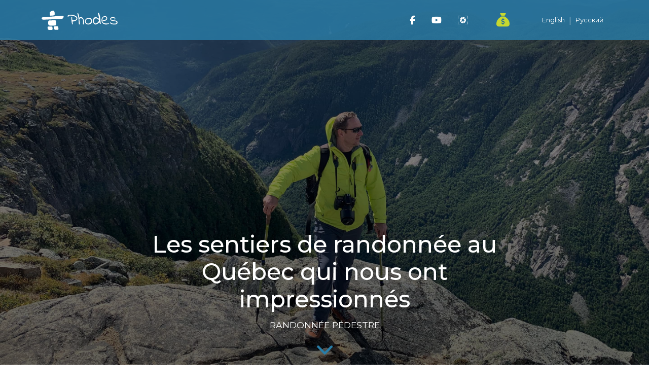

--- FILE ---
content_type: text/html
request_url: https://phodestravel.com/fr/sentiers-randonnees-quebec.html
body_size: 39653
content:
<!doctype html>
<html lang="fr">

<head>
    <meta charset="utf-8">
    <meta name="viewport" content="width=device-width, initial-scale=1">
    <title>Les sentiers de randonnée au Québec qui nous ont impressionnés</title>
    <meta name="description" content="Photos, vidéo, informations détaillées sur les plus beaux sentiers de randonnée pédestre du Québec que nous avons parcourus. Trouvez des suggestions et des conseils pour faciliter vos randonnées.">

    <link rel="canonical" href="https://phodestravel.com/fr/sentiers-randonnees-quebec.html">
    <link rel="alternate" hreflang="ru-ru" href="https://phodestravel.com/ru/hiking-trails-quebec.html">
    <link rel="alternate" hreflang="en-ca" href="https://phodestravel.com/hiking-trails-quebec.html">
    <link rel="preload" as="image" href="../assets/css/images/01-acropole-des-draveurs-trail.jpg">

    <!-- Google Tag Manager -->
    <script>(function(w,d,s,l,i){w[l]=w[l]||[];w[l].push({'gtm.start':
new Date().getTime(),event:'gtm.js'});var f=d.getElementsByTagName(s)[0],
j=d.createElement(s),dl=l!='dataLayer'?'&l='+l:'';j.async=true;j.src=
'https://www.googletagmanager.com/gtm.js?id='+i+dl;f.parentNode.insertBefore(j,f);
})(window,document,'script','dataLayer','GTM-T93BL97');</script>
    <!-- End Google Tag Manager -->

    <!-- Google AdSense -->
    <script async src="https://pagead2.googlesyndication.com/pagead/js/adsbygoogle.js?client=ca-pub-7519912071757318"
            crossorigin="anonymous"></script>
    <!-- Google AdSense -->

    <link rel="apple-touch-icon" sizes="180x180" href="../favicon/apple-touch-icon.png">
    <link rel="icon" type="image/png" sizes="32x32" href="../favicon/favicon-32x32.png">
    <link rel="icon" type="image/png" sizes="16x16" href="../favicon/favicon-16x16.png">
    <link rel="manifest" href="../favicon/site.webmanifest">
    <link rel="mask-icon" href="../favicon/safari-pinned-tab.svg" color="#5bbad5">
    <meta name="msapplication-TileColor" content="#da532c">
    <meta name="theme-color" content="#ffffff">

    <link href="https://cdn.jsdelivr.net/npm/bootstrap@5.2.3/dist/css/bootstrap.min.css" rel="stylesheet" integrity="sha384-rbsA2VBKQhggwzxH7pPCaAqO46MgnOM80zW1RWuH61DGLwZJEdK2Kadq2F9CUG65" crossorigin="anonymous">    <link rel="stylesheet" href="../assets/css/style.css">
    <link rel="stylesheet" href="https://fonts.googleapis.com/css2?family=Montserrat:wght@200..900">
    <link href="https://fonts.googleapis.com/css2?family=Montserrat:wght@500&display=swap" rel="stylesheet">

    <!-- facebook metadata -->
    <meta property="og:image" content="https://phodestravel.com/images/hiking-quebec/05-acropole-des-draveurs-trail.jpg">
    <meta property="og:type" content="website">
    <meta property="og:url" content="">
    <meta property="og:title" content="Les sentiers de randonnée au Québec qui nous ont impressionnés">
    <meta property="og:description" content="Photos, vidéo, informations détaillées sur les plus beaux sentiers de randonnée pédestre du Québec que nous avons parcourus. Trouvez des suggestions et des conseils pour faciliter vos randonnées.">
    <!-- end facebook metadata -->

</head>
<body>

<!-- Google Tag Manager (noscript) -->
<noscript><iframe src="https://www.googletagmanager.com/ns.html?id=GTM-T93BL97"
                  height="0" width="0" style="display:none;visibility:hidden"></iframe></noscript>
<!-- End Google Tag Manager (noscript) -->

<header>
    <nav id="navbar-top" class="navbar navbar-expand-lg">
        <div class="container">
            <a class="navbar-brand" href="index.html">
                <img src="../assets/css/images/phodes-travel-logo.svg" width="150" height="38" alt="Phodes Travel Logo">
            </a> <!-- logo -->

            <button class="navbar-toggler collapsed" type="button" data-bs-toggle="collapse" data-bs-target="#main_nav"  aria-expanded="false" aria-label="Toggle navigation" id="hamburger_menu_button">
                <span class="navbar-toggler-icon"></span>
            </button>

            <div class="collapse navbar-collapse" id="main_nav">
                <div class="navbar-nav ms-auto flex-lg-row-reverse">

                    <div class="navbar-nav d-flex align-items-center-language">
        <div class="nav-item text-end language">
            <a class="nav-link"  href="/hiking-trails-quebec.html">English</a>
        </div>
       <hr class="d-lg-none my-0 text-white">
        <span class="d-none d-lg-block text-white opacity-50">|</span>
        <div class="nav-item text-end language">
            <a class="nav-link"  href="/ru/hiking-trails-quebec.html">Русский</a>
        </div>
</div>
                    <ul class="d-inline-flex me-lg-5 mb-0 justify-content-center list-unstyled">
                        <li class="nav-item social-nav-item social-padding">
                            <a class="nav-link social-nav-link" href="https://www.facebook.com/profile.php?id=100054523957667" aria-label="Phodes Travel Facebook" target="_blank"><i class="fa-brands fa-facebook-f font-social"></i></a>
                        </li>

                        <li class="nav-item social-nav-item social-padding">
                            <a class="nav-link social-nav-link" href="https://www.youtube.com/channel/UCc_XBNEZCjEGv9zL3FkB4XA" aria-label="Phodes Travel YouTube" target="_blank"><i class="fa-brands fa-youtube font-social"></i></a>
                        </li>

                        <li class="nav-item social-nav-item social-padding">
                            <a class="nav-link social-nav-link" href="https://phodes.ca/" aria-label="Phodes Website" target="_blank"><img class="phodes-logo mb-1" src="../assets/css/images/phodes-logo-light.svg" alt="Phodes Logo"></a>
                        </li>
                        <li class="pe-0 nav-item social-nav-item social-padding">
                            <a class="nav-link social-nav-link" href="https://www.paypal.com/donate/?hosted_button_id=MQ92PRRZYCF2A" aria-label="PayPal Donate" target="_blank"><i class="fa-solid fa-sack-dollar fa-xl ms-4 donate-btn"></i></a>
                        </li>
                    </ul> <!-- d-inline-flex social media icons -->
                </div> <!-- navbar-nav -->
            </div> <!-- navbar-collapse -->
        </div> <!-- container -->
    </nav> <!-- navbar-top -->
</header>

<section id="hiking-quebec" class="featured-img">
    <div class="container h-100">
        <div class="row h-100">
            <div class="col-md-8 offset-md-2 align-self-end text-center post-header">
                <h1 class="text-white">Les sentiers de randonnée au Québec qui nous ont impressionnés</h1>
                <p class="text-uppercase text-white">Randonnée pédestre</p>
                <i class="fa-solid fa-chevron-down fa-2xl phodes-color"></i>
            </div>
        </div><!-- end row -->
    </div><!-- end container  -->
</section><!-- end section featured-img  -->

<!-- post content  -->
<div class="container my-5">
    <div class="row">
        <div class="col-lg-10 offset-lg-1">
            <a class="d-flex mb-3 text-decoration-none" href="index.html"><span class="phodes-color"><i class="fa-solid fa-arrow-left"></i> Accueil</span></a>
            <hr>
            <ul class="list-of-trails">
                <li><a href="#acropole">L'Acropole des Draveurs</a></li>
                <li><a href="#cygnes">Sentier Mont-du-Lac-des-Cygnes</a></li>
                <li><a href="#alban">Mont-Saint-Alban</a></li>
                <li><a href="#easy"><i class="fa-solid fa-person-hiking">&nbsp;</i>Qu'est-ce qui facilite nos randonnées ?</a></li>
            </ul>
            <hr>

        </div><!-- end reg col -->

        <!-- H2 col -->
        <div class="col-lg-8 offset-lg-1">
            <h2 id="acropole" class="border-start my-5 ps-4 py-3 border-4">L'Acropole des Draveurs</h2>
        </div><!-- END H2 col -->

        <div class="col-lg-10 offset-lg-1"><!-- table begins -->
            <table class="table table-striped border border-white mb-5">
                <tbody>
                <tr>
                    <th scope="row">Où :</th>
                    <td><a href="https://www.sepaq.com/pq/hgo/index.dot?language_id=2" target="_blank">
                        Parc national des Hautes‑Gorges-de-la-Rivière‑Malbaie</a>, Québec, Canada</td>
                </tr>
                <tr>
                    <th scope="row">Quand on a fait de la randonnée :</th>
                    <td>Juillet 2018, septembre 2020</td>
                </tr>
                <tr>
                    <th scope="row">Degré de difficulté :</th>
                    <td>Difficile</td>
                </tr>
                <tr>
                    <th scope="row">Longueur :</th>
                    <td>10,5 km</td>
                </tr>
                <tr>
                    <th scope="row">Dénivelé :</th>
                    <td>875 м</td>
                </tr>
                <tr>
                    <th scope="row">Type d'itinéraire :</th>
                    <td>Aller-retour</td>
                </tr>
                <tr>
                    <th scope="row"><span class="phodes-color"><i class="fas fa-map-marker-alt me-1"></i></span>
                        <span class="text-black fw-bold">Adresse :</span></th>
                    <td>
                        <a href="https://goo.gl/maps/d1y4WivqVoZYpyc2A" target="_blank">L'Acropole des Draveurs</a></td>
                </tr>
                <tr>
                    <th scope="row"><span class="phodes-color"><i class="fa-solid fa-camera"></i></span>
                        <span class="text-black fw-bold">Plus de photos :</span></th>
                    <td>
                        <a href="https://phodes.ca/acropole-des-draveurs-trail-photo-gallery.html" target="_blank">Galerie de photos du sentier l'Acropole des Draveurs</a></td>
                </tr>
                </tbody>
            </table>
        </div><!-- end table reg col -->


        <div class="col-lg-10 offset-lg-1">

            <img src="../images/hiking-quebec/02-acropole-des-draveurs-trail.jpg" class="img-fluid mb-4" alt="L'Acropole des Draveurs - Parc national des Hautes‑Gorges-de-la-Rivière‑Malbaie - Québec - Canada">

            <p>Le sentier de l'Acropole des Draveurs au moment de la rédaction de ce post (août 2023) est le seul sentier
                que nous avons parcouru deux fois. La première fois était en juillet 2018, la seconde début septembre 2020.
                Qu'est-ce qui nous a attiré sur ce sentier pour que nous y grimpions pour la deuxième fois ? Tout d'abord,
                la première fois, nous étions limités dans le temps et n'avons pas pu profiter pleinement des vues. Deuxièmement,
                pour la même raison, nous n'avons pas atteint le troisième sommet. Troisièmement, toutes les photos ont été prises
                à la hâte et il y en avait très peu. Toutes les photos de ce post ont été prises lors de notre deuxième randonnée en septembre.</p>


            <img src="../images/hiking-quebec/03-acropole-des-draveurs-trail.jpg" class="img-fluid mb-4" alt="L'Acropole des Draveurs - Parc national des Hautes‑Gorges-de-la-Rivière‑Malbaie - Québec - Canada">

            <p>
                Si vous nous demandez ce qui nous a le plus impressionné dans cette randonnée, nous vous répondrons :
            </p>
                <ul>
                    <li>les 2 premiers kilomètres du sentier</li>
                    <li>la vue sur l'abîme et le panorama à 360° au sommet</li>
                    <li>le changement rapide de temps au sommet du sentier</li>
                </ul>

            <img src="../images/hiking-quebec/04-acropole-des-draveurs-trail.jpg" class="img-fluid mb-4" alt="L'Acropole des Draveurs - Parc national des Hautes‑Gorges-de-la-Rivière‑Malbaie - Québec - Canada">

            <p>Lorsque nous avons grimpé le sentier de l'Acropole des Draveurs, il s'agissait du sentier le plus difficile
                que nous ayons jamais emprunté. La montée raide du début nous a obligés à nous arrêter par moments
                parce que nous manquions d'oxygène. Et ces marches en pierre... À un moment donné, on se dit qu'elles ne finiront jamais !</p>

            <div class="px-4 py-4 travel-tip">
                <p class="text-uppercase title"><i class="fa-solid fa-lightbulb"></i>  Conseil aux voyageurs</p>
                <p class="mb-0"><small>Pour ceux qui se rendent pour la première fois sur le sentier de l'Acropole des Draveurs et qui ne sont pas très préparés,
                    tenez bon sur les deux premiers kilomètres !</small></p>
            </div><!-- END content with travel tip  -->

            <p>Tout le sentier passe par les bois, ce qui fait que même sous la chaleur de juillet,
                il était supportable. Il n'y a qu'un seul point où l'on peut sortir de la forêt et voir combien on a grimpé.
                Mais ce point se trouve au début du sentier. Ensuite, on parcourt des kilomètres à travers la forêt.
            </p>

            <img src="../images/hiking-quebec/05-acropole-des-draveurs-trail.jpg" class="img-fluid mb-4" alt="L'Acropole des Draveurs - Parc national des Hautes‑Gorges-de-la-Rivière‑Malbaie - Québec - Canada">

            <p>Lors de notre première randonnée à l'Acropole des Draveurs, nous avons eu un moment de déception lorsque
                nous sommes sortis de la forêt et que nous avons vu une petite zone avec un tas de gens. Nous nous sommes dit :
                nous avons fait tout ce chemin juste pour être entassés ici et faire la queue pour une photo !!!
                Puis nous avons regardé à droite - et là s'étendait l'étendue de pierre ! Lors de notre première randonnée,
                nous n'avons atteint que le premier sommet. Et il y en a trois.
            </p>

            <p>Lors de notre deuxième randonnée à l'Acropole des Draveurs, nous avons gravi les trois sommets.
                Du troisième sommet, nous avons vu les lacs ! Il semble un peu étrange qu'il y ait des lacs
                à une telle altitude (1 000 mètres) au-dessus du niveau de la mer. Puis on se rappelle que la région
                de Charlevoix doit sa beauté à une météorite qui est tombée dans cette région il y a 350 millions d'années.🙂
                Les cratères sont devenus les lacs.</p>

            <img src="../images/hiking-quebec/06-acropole-des-draveurs-trail.jpg" class="img-fluid mb-4" alt="L'Acropole des Draveurs - Parc national des Hautes‑Gorges-de-la-Rivière‑Malbaie - Québec - Canada">

            <p>
                La vue sur l'abîme depuis le sommet est un sujet à part. Il est difficile d'en rendre compte sur des photos.
                Mais les genoux tremblent si l'on s'en approche. Il n'y a pas de barrières contre la chute dans le gouffre.
                Seules des cordes sont tendues le long du sentier afin que les gens ne perturbent pas l'intégrité de la nature.
                Au sommet numéro 3, ces garde-corps sont également destinés à la sécurité. Nous avons vu des ours au loin.
            </p>

            <div class="px-4 py-4 travel-tip">
                <p class="text-uppercase title"><i class="fa-solid fa-lightbulb"></i>  Conseil aux voyageurs</p>
                <p class="mb-0"><small>Apportez des vestes coupe-vent et, selon la saison, des vêtements chauds.
                    Au sommet, surtout par vent fort, la température chute beaucoup. En septembre, nous avons réussi
                    à nous mouiller et à nous sécher deux fois au sommet !</small></p>
            </div><!-- END content with travel tip  -->

            <img src="../images/hiking-quebec/07-acropole-des-draveurs-trail.jpg" class="img-fluid mb-4" alt="L'Acropole des Draveurs - Parc national des Hautes‑Gorges-de-la-Rivière‑Malbaie - Québec - Canada">

            <p>Les deux fois, nous sommes allés au sentier de l'Acropole des Draveurs pendant une fin de semaine.
                Comme le parking à côté du sentier n'est pas très grand, une navette nous a emmenés du centre
                de services Félix-Antoine-Savard jusqu'au début du sentier. Par conséquent, lorsqu'on termine le sentier,
                il faut attendre que l'autobus nous ramène au stationnement.</p>
            <p>En attendant la navette, nous avons remarqué une famille avec deux garçons, dont le plus jeune avait tout au plus 5 ans.
                Nous avons regardé le père chétif avec perplexité. Ce n'était pas possible, le père portait le garçon jusqu'au sommet.
                Complètement abasourdis, nous avons décidé de poser des questions. Non, ont répondu les parents,
                le garçon a grimpé tout seul. Le père ne l'a aidé qu'aux endroits où il ne pouvait pas poser le pied.
                Dire que nous étions étonnés, c'est ne rien dire. Après cela, nous n'allons pas décourager les enfants de faire
                des randonnées sur des sentiers difficiles. Les enfants, comme les parents, peuvent être différents !</p>

            <img src="../images/hiking-quebec/08-acropole-des-draveurs-trail.jpg" class="img-fluid mb-4" alt="L'Acropole des Draveurs - Parc national des Hautes‑Gorges-de-la-Rivière‑Malbaie - Québec - Canada">

        </div><!-- end reg col -->

        <!-- H2 col -->
        <div class="col-lg-8 offset-lg-1">
            <h2 id="cygnes" class="border-start my-5 ps-4 py-3 border-4">Sentier Mont-du-Lac-des-Cygnes</h2>
        </div><!-- END H2 col -->

        <div class="col-lg-10 offset-lg-1"><!-- table begins -->
            <table class="table table-striped border border-white mb-5">
                <tbody>
                <tr>
                    <th scope="row">Où :</th>
                    <td><a href="https://www.sepaq.com/pq/grj/index.dot?language_id=2" target="_blank">Parc national des Grands-Jardins</a>, Québec, Canada</td>
                </tr>
                <tr>
                    <th scope="row">Quand on a fait de la randonnée :</th>
                    <td>Septembre 2020</td>
                </tr>
                <tr>
                    <th scope="row">Degré de difficulté :</th>
                    <td>Intermédiaire</td>
                </tr>
                <tr>
                    <th scope="row">Longueur :</th>
                    <td>9.2 km</td>
                </tr>
                <tr>
                    <th scope="row">Dénivelé :</th>
                    <td>439 м</td>
                </tr>
                <tr>
                    <th scope="row">Type d'itinéraire :</th>
                    <td>Aller-retour</td>
                </tr>
                <tr>
                    <th scope="row"><span class="phodes-color"><i class="fas fa-map-marker-alt me-1"></i></span>
                        <span class="text-black fw-bold">Adresse :</span></th>
                    <td>
                        <a href="https://goo.gl/maps/aQvNoCWC8D6h3b856" target="_blank">
                            Mont-du-Lac-des-Cygnes (Centre de services)</a></td>
                </tr>
                <tr>
                    <th scope="row"><span class="phodes-color"><i class="fa-solid fa-camera"></i></span>
                        <span class="text-black fw-bold">Plus de photos :</span></th>
                    <td>
                        <a href="https://phodes.ca/grand-jardin-national-park-photo-gallery.html" target="_blank">Galerie de photos du sentier Mont-du-Lac-des-Cygnes</a></td>
                </tr>
                </tbody>
            </table>
        </div><!-- end table reg col -->


        <div class="col-lg-10 offset-lg-1">

            <img src="../images/hiking-quebec/02-lac-des-cygnes-mount-trail.jpg" class="img-fluid mb-4" alt="Mont-du-Lac-des-Cygnes - Parc national des Grands-Jardins - Québec - Canada">
            <p>
                Les impressions de chaque sentier de randonnée que nous empruntons dépendent de l'endroit où nous sommes allés auparavant.
                Dans le sentier du Mont Lac-des-Cygnes, nous sommes allés en septembre, un an et demi après être allés à <a href="#acropole">l'Acropole des Draveurs</a>.
                Pour comprendre, le parc national des Hautes-Gorges-de-la-Rivière-Malbaie avec le sentier de l'Acropole des Draveurs
                et le parc national des Grands-Jardins avec le sentier du Mont-Lac-des-Cygnes sont tous deux situés dans
                la région pittoresque de Charlevoix, au Québec.
            </p>


            <img src="../images/hiking-quebec/03-lac-des-cygnes-mount-trail.jpg" class="img-fluid mb-4" alt="Mont-du-Lac-des-Cygnes - Parc national des Grands-Jardins - Québec - Canada">

            <div class="px-4 py-4 travel-tip">
                <p class="text-uppercase title"><i class="fa-solid fa-lightbulb"></i>  Conseil aux voyageurs</p>
                <p class="mb-0"><small>Si vous n'avez jamais visité la <a href="https://www.tourisme-charlevoix.com/en/" target="_blank">région de Сharlevoix</a>
                    dans la province de Québec, nous vous recommandons vivement de le faire dès que possible. 🙂</small></p>
            </div><!-- END content with travel tip  -->

            <p>Charlevoix est notre région préférée du Québec. Au moins une fois par an, nous y allons pour « charger nos batteries ».</p>

            <p>Alors, si vous voulez avoir une vue d'ensemble de Charlevoix, mais que l'idée de monter le dur sentier
                de l'Acropole des Draveurs vous effraie, le sentier du Mont Lac-des-Cygnes est une excellente alternative.
            </p>

            <p>Au début, ce sentier peut sembler quelque peu ennuyeux, surtout pour les randonneurs expérimentés.
                Pendant environ trois kilomètres, nous avons suivi un sentier de gravier et de poussière sous le soleil de septembre.
                Ce qui a rendu le parcours amusant, c'est qu'il y a plusieurs points de vue avec des stands d'information
                qui surplombent les collines pittoresques du parc.
            </p>

            <img src="../images/hiking-quebec/04-lac-des-cygnes-mount-trail.jpg" class="img-fluid mb-4" alt="Mont-du-Lac-des-Cygnes - Parc national des Grands-Jardins - Québec - Canada">
            <img src="../images/hiking-quebec/05-lac-des-cygnes-mount-trail.jpg" class="img-fluid mb-4" alt="Mont-du-Lac-des-Cygnes - Parc national des Grands-Jardins - Québec - Canada">

            <p>Ce qui nous a surpris, c'est qu'il y a deux toilettes sur le sentier ! Ce n'est pas souvent que l'on voit cela.
                La première se trouve après 3 kilomètres. La seconde se trouve à 100 mètres de la première, au lac Georges.
                D'ailleurs, c'est un endroit agréable pour s'arrêter et se détendre. Il y a quelques tables de pique-nique au bord du lac.
            </p>

            <img src="../images/hiking-quebec/06-lac-des-cygnes-mount-trail.jpg" class="img-fluid mb-4" alt="Mont-du-Lac-des-Cygnes - Parc national des Grands-Jardins - Québec - Canada">

            <p>Notre ennui s'est dissipé lorsque nous sommes arrivés au sommet de la montagne.
                Pour une raison quelconque, nous pensions qu'il n'y aurait qu'une petite plate-forme d'observation.
                Nous nous sommes trompés. Sur la montagne elle-même, une étendue d'espace nous attendait. Un panorama à 360°.
                Vous pouvez déjeuner avec des vues sur les différents côtés du monde. 🙂 Des vues paisibles ! Et des ours...au loin. 😉
            </p>
            <img src="../images/hiking-quebec/07-lac-des-cygnes-mount-trail.jpg" class="img-fluid mb-4" alt="Mont-du-Lac-des-Cygnes - Parc national des Grands-Jardins - Québec - Canada">
            <img src="../images/hiking-quebec/08-lac-des-cygnes-mount-trail.jpg" class="img-fluid mb-4" alt="Mont-du-Lac-des-Cygnes - Parc national des Grands-Jardins - Québec - Canada">
            <img src="../images/hiking-quebec/09-lac-des-cygnes-mount-trail.jpg" class="img-fluid mb-4" alt="Mont-du-Lac-des-Cygnes - Parc national des Grands-Jardins - Québec - Canada">

        </div><!-- end reg col -->


        <!-- H2 col -->
        <div class="col-lg-8 offset-lg-1">
            <h2 id="alban" class="border-start my-5 ps-4 py-3 border-4">Mont-Saint-Alban</h2>
        </div><!-- END H2 col -->

        <div class="col-lg-10 offset-lg-1"><!-- table begins -->
            <table class="table table-striped border border-white mb-5">
                <tbody>
                <tr>
                    <th scope="row">Où :</th>
                    <td><a href="https://parks.canada.ca/pn-np/qc/forillon" target="_blank">Parc national Forillon</a>, Québec, Canada</td>
                </tr>
                <tr>
                    <th scope="row">Quand on a fait de la randonnée :</th>
                    <td>Juillet 2020</td>
                </tr>
                <tr>
                    <th scope="row">Degré de difficulté :</th>
                    <td>Intermédiaire</td>
                </tr>
                <tr>
                    <th scope="row">Longueur :</th>
                    <td>8,2 km</td>
                </tr>
                <tr>
                    <th scope="row">Dénivelé :</th>
                    <td>455 м</td>
                </tr>
                <tr>
                    <th scope="row">Type d'itinéraire :</th>
                    <td>Boucle</td>
                </tr>
                <tr>
                    <th scope="row"><span class="phodes-color"><i class="fas fa-map-marker-alt me-1"></i></span>
                        <span class="text-black fw-bold">Adresse :</span></th>
                    <td>
                        <a href="https://goo.gl/maps/mazhbwNtWgrQBKpa7" target="_blank">
                            Mont-Saint-Alban</a></td>
                </tr>
                </tbody>
            </table>
        </div><!-- end table reg col -->

        <div class="col-lg-10 offset-lg-1">

            <div class="iframe-container my-3">
                <iframe loading="lazy" title="Randonnée pédestre - Mont-Saint-Alban - Parc national Forillon - Québec - Canada" src="https://www.youtube.com/embed/7HrHtYqkE3A?si=bauqLbifC0brXg7u?rel=0&amp;showinfo=0"  allowfullscreen></iframe>
            </div>

            <img src="../images/hiking-quebec/02-summit-mount-alban-trail.jpg" class="img-fluid mb-4" alt="Mont-Saint-Alban - Parc national Forillon - Québec - Canada">
            <img src="../images/hiking-quebec/03-summit-mount-alban-trail.jpg" class="img-fluid mb-4" alt="Mont-Saint-Alban - Parc national Forillon - Québec - Canada">

            <p>
                Cela peut paraître étrange, mais c'est la plage de galets du
                <a href="https://www.tourisme-gaspesie.com/fr/blogue/quelle-temperature-fait-il-en-gaspesie-en-ete/" target="_blank">Cap Bon Ami</a>
                qui nous a le plus impressionnés, alors qu'elle n'a rien à voir avec le sentier du Sommet du Mont Alban.
                Mais nous devons admettre que nous avons découvert cette plage grâce à notre passe-temps, la randonnée.
                En fin de compte, nous avons passé plus de temps à la plage du Cap Bon Ami qu'en randonnée.
                Bien que notre visite au parc national Forillon ait eu lieu à la mi-juillet et que nous n'y soyons pas allés
                lors de la journée la plus fraîche, il n'y avait pas de baigneurs en vue.
            </p>
            <img src="../images/hiking-quebec/04-summit-mount-alban-trail.jpg" class="img-fluid mb-4" alt="Plage Cap-Bon-Ami - Parc national Forillon - Québec - Canada">
            <p>Nous avons essayé d'entrer dans l'eau, mais elle était glacée. Cependant, il est agréable d'être sur cette plage :
                s'asseoir sur les galets, écouter le bruit de la mer, respirer l'air marin et admirer l'eau turquoise du golfe du Saint-Laurent.
            </p>
            <p>Nous sommes allés à la plage avant la randonnée, quand il y avait encore beaucoup de monde, et après, quand il n'y avait plus personne.</p>

            <div class="px-4 py-4 travel-tip">
                <p class="text-uppercase title"><i class="fa-solid fa-lightbulb"></i>  Conseil aux voyageurs</p>
                <p class="mb-0"><small>Le temps en Gaspésie est très changeant. Vérifiez les prévisions avant de partir en randonnée.
                    Il peut arriver que vous montiez et que tout autour de vous soit recouvert de brouillard.</small></p>
            </div><!-- END content with travel tip  -->

            <div class="my-5">
                <hr>
                <p><span class="phodes-color"><i class="fab fa-youtube"></i></span>
                    <a href="https://youtu.be/m-bXtA1Oijo?si=MUqabt0Kb-Q5DvQs" target="_blank">Vol d'un drone au-dessus de la Gaspésie - Québec - Canada - partie 1</a>
                </p>

                <p><span class="phodes-color"><i class="fab fa-youtube"></i></span>
                    <a href="https://youtu.be/j68p53PP1vA?si=xnlpd7ucCPy4I77Q">Vol d'un drone au-dessus de la Gaspésie - Québec - Canada - partie 2</a></p>
                <hr>
            </div>

            <p>Qu'en est-il du sentier du sommet du mont Alban ?</p>

            <p>Ce qui est le plus mémorable, c'est la tour d'observation qui offre une vue panoramique.
                On dit que par beau temps et avec des jumelles, on peut apercevoir Le Rocher Percé et la ville de Gaspé.
                Pour accéder à ce point principal, il faut emprunter une légère montée. Le chemin est jalonné de quelques belvédères
                d'où l'on peut admirer les paysages marins.
            </p>
            <img src="../images/hiking-quebec/05-summit-mount-alban-trail.jpg" class="img-fluid mb-4" alt="Mont-Saint-Alban - Parc national Forillon - Québec - Canada">
            <img src="../images/hiking-quebec/06-summit-mount-alban-trail.jpg" class="img-fluid mb-4" alt="Mont-Saint-Alban - Parc national Forillon - Québec - Canada">

            <p>À deux kilomètres, la montée est d'environ 300 mètres. Après avoir passé la tour d'observation,
                le sentier peut être considéré comme une promenade facile à travers la forêt. Il n'y avait rien d'autre d'intéressant.
            </p>

            <img src="../images/hiking-quebec/07-summit-mount-alban-trail.jpg" class="img-fluid mb-4" alt="Mont-Saint-Alban - Parc national Forillon - Québec - Canada">

            <p>Si vous disposez de peu de temps, vous pouvez sauter la boucle complète et faire la version raccourcie du sentier
                Mont-Saint-Alban. Il suffit de marcher jusqu'à la tour d'observation et de revenir par le même chemin.
                Cela ne vous prendra pas plus de deux heures.</p>

            <img src="../images/hiking-quebec/08-summit-mount-alban-trail.jpg" class="img-fluid mb-4" alt="Plage Cap-Bon-Ami - Parc national Forillon - Québec - Canada">

        </div><!-- end reg col -->

        <!-- H2 col -->
        <div class="col-lg-8 offset-lg-1">
            <h2 id="easy" class="border-start my-5 ps-4 py-3 border-4"><i class="fa-solid fa-person-hiking"></i> Qu'est-ce qui facilite nos randonnées ?</h2>
        </div><!-- END H2 col -->

        <div class="col-lg-10 offset-lg-1">
            <p>Lorsque nous avons commencé à randonner, nous nous sommes rendu compte que la chose la plus importante est
                <b>d'avoir suffisamment d'eau</b>. À un moment donné, on se lasse de transporter des bouteilles d'eau avec soi.
                En plus, il faut les ramener. Ce n'est pas lourd, mais pourquoi ? Nous avons donc décidé de mettre fin
                à ce problème une fois pour toutes en achetant un combo :
            </p>
            <ul>
                <li class="py-2">Un <a href="https://www.amazon.ca/s?k=Deuter&camp=1789&creative=9325&linkCode=gs3&linkId=79844148f8894ae271edcf195e2dfaea&tag=phodescanada-20" target="_blank">sac à dos</a>
                    et un <a href="https://www.amazon.ca/s?k=Osprey&camp=1789&creative=9325&linkCode=gs3&linkId=26b840b28aca50d9f323b3fc536a30a8&tag=phodescanada-20" target="_blank">réservoir d'hydratation</a>
                    - nous ne partons pas en randonnée sans ces deux articles. Les réservoirs d'hydratation existent en différentes capacités.
                    Les nôtres, par exemple, sont de 2 et 3 litres. Ils sont tout à fait suffisants pour une randonnée d'une journée.
                    Vous pouvez acheter un
                    <a href="https://www.amazon.ca/s?k=hydration+backpack&i=sporting&rh=p_89%3AOsprey&dc&ds=v1%3APaswDQxpwr3+XnsoJAUfFzc2cN9mPxltMP849O9+5ik&qid=1691348136&rnid=7590290011&sprefix=hyd%2Csporting%2C116&tag=phodescanada-20&ref=sr_nr_p_89_6" target="_blank">sac à dos d'hydratation</a>.
                    Il s'agit d'une solution deux-en-un : vous aurez le sac à dos et le réservoir d'hydratation en même temps.<br>
                    <span class="d-inline-block mt-3"><i>Il est tout aussi important pour nous en randonnées pédestres :</i></span></li>
                <li class="py-2"><a href="https://www.amazon.ca/s?k=Cork+Hiking+Poles&camp=1789&creative=9325&linkCode=gs3&linkId=577b91b8d067faf171a111a862bc8920&tag=phodescanada-20" target="_blank">Bâtons de randonnée</a>
                    - les bâtons sont particulièrement utiles pour les descentes raides et rocheuses.
                    Pour les randonnées faciles, vous n'en avez pas besoin. Mais en cas de randonnée difficile,
                    ils sont tout simplement irremplaçables. Les bâtons télescopiques sont particulièrement utiles.
                    Vous pouvez toujours en changer la hauteur. Quand on monte, on les raccourcit, quand on descend, on les rallonge.
                    Combien de fois nous est-il arrivé de prier sur nos bâtons de randonnée ! Sinon,
                    nous reviendrions au mieux avec une entorse à la jambe.</li>
                <li class="py-2"><a href="https://www.amazon.ca/s?k=Hiking+Cycling+and+Other+Outdoor+Activities+buff&camp=1789&creative=9325&linkCode=gs3&linkId=7f24b0b21c9b2390804fd5095eadc265&tag=phodescanada-20" target="_blank">Buffs</a>
                    pour couvrir la tête ou le cou. Nous partons rarement en randonnée sans eux. D'une part,
                    ils protègent du soleil et des insectes de la forêt, d'autre part, ils absorbent la sueur.
                    Nous les utilisons souvent en hiver lorsque <a href="https://phodestravel.com/fr/top-10-des-endroits-pour-faire-du-ski-de-fond-classique-et-du-pas-de-patin-pres-de-montreal.html">nous faisons du ski de fond</a>.</li>
                <li class="py-2">Bottes de randonnée (<a href="https://www.amazon.ca/s?k=Zamberlan+Mens+961+VIOZ+GT-M&camp=1789&creative=9325&linkCode=gs3&linkId=5d93cb590c104bac0eecf414a63ae551&tag=phodescanada-20" target="_blank">hommes</a>,
                    <a href="https://www.amazon.ca/s?k=Zamberlan+1996+Vioz+Lux+Goretex+Rr+Hiking+Boots&camp=1789&creative=9325&linkCode=gs3&linkId=1146ddf3b71b4e89e4184b2ba6590cf2&tag=phodescanada-20" target="_blank">femmes</a>).
                    Les chaussures de randonnée sont très importantes, surtout lorsque le sentier est rocailleux ou humide et boueux.
                    Les bottes de randonnée sont généralement dotées d'un bout renforcé pour résister aux chocs.</li>
                <li class="py-2"><a href="https://www.amazon.ca/s?k=Goal+Zero+Sherpa+100PD+Wireless+Portable+Power+Bank&camp=1789&creative=9325&linkCode=gs3&linkId=7c27a886ca7388f1783ae5dbd086569d&tag=phodescanada-20" target="_blank">Banque d'alimentation</a>
                    - au fil du temps, nous avons ajouté de nombreux gadgets que nous emportons lors de nos randonnées.
                    Chacun d'entre eux a besoin d'être alimenté. Bien que notre banque d'alimentation pèse lourd,
                    il a une capacité suffisante pour recharger plusieurs appareils.</li>
            </ul>
        </div><!-- end reg col -->


        <!-- H2 col -->
        <div class="col-lg-8 offset-lg-1">
            <h2 class="border-start my-5 ps-4 py-3 border-4"><i class="fas fa-info-circle"></i> Liens utiles</h2>
        </div><!-- END H2 col -->

        <div class="col-lg-10 offset-lg-1">
            <ul>
                <li class="py-2"><a href="https://www.alltrails.com/" target="_blank">https://www.alltrails.com/</a>
                    - la ressource la plus utile lorsque nous partons en randonnée. Nous apprécions particulièrement l'application.
                    Vous pouvez y trouver toutes les informations sur le sentier de randonnée,
                    depuis l'emplacement jusqu'aux derniers commentaires des randonneurs.</li>
            </ul>
        </div><!-- end reg col -->


    </div><!-- end row -->
</div><!-- END post content  -->



<footer>
    <div id="footer" class="bg-light">
        <div class="container">
            <div class="row py-4">
                <div class="col-lg-3 my-2 d-flex align-items-center justify-content-center text-center">
                    <a href="index.html">
                      <img src="../assets/css/images/phodes-travel-logo-dark.svg" width="120" height="30" alt="Phodes Travel Logo">
                    </a> <!-- logo -->
                </div>

                <div class="col-lg-6 my-2 d-flex align-items-center justify-content-center text-center">
                    <p class="mb-0 copyright">&copy; <script>document.write(new Date().getFullYear())</script> PHODES.&nbsp;
                            Tous droits réservés
                        <br>
                        As an Amazon Associate www.phodestravel.com earn from qualifying purchases
                    </p>
                </div>

                <div class="col-lg-3 d-flex align-items-center justify-content-center">
                    <ul class="list-group list-group-horizontal social-media phodes-color-footer">
                        <li class="list-group-item">
                            <a href="https://www.facebook.com/profile.php?id=100054523957667" aria-label="Phodes Travel Facebook" target="_blank"><i class="fa-brands fa-facebook-f font-social"></i></a>
                        </li>

                        <li class="list-group-item">
                            <a href="https://www.youtube.com/channel/UCc_XBNEZCjEGv9zL3FkB4XA" aria-label="Phodes Travel YouTube" target="_blank"><i class="fa-brands fa-youtube font-social"></i></a>
                        </li>

                        <li class="list-group-item">
                            <a href="https://phodes.ca/" aria-label="Phodes Website" target="_blank"><img class="phodes-logo mb-1" src="../assets/css/images/phodes-logo-dark.svg" alt="Phodes Logo"></a>
                        </li>
                    </ul>
                </div> <!-- end col -->
            </div> <!-- row-->
        </div><!-- end container -->
    </div><!-- end footer -->
</footer>

<script src="https://cdn.jsdelivr.net/npm/bootstrap@5.2.3/dist/js/bootstrap.bundle.min.js" integrity="sha384-kenU1KFdBIe4zVF0s0G1M5b4hcpxyD9F7jL+jjXkk+Q2h455rYXK/7HAuoJl+0I4" crossorigin="anonymous"></script>
<script src="../assets/js/script.js" ></script>
<script src="https://kit.fontawesome.com/4902310440.js" crossorigin="anonymous"></script>
</body>
</html>


--- FILE ---
content_type: text/html; charset=utf-8
request_url: https://www.google.com/recaptcha/api2/aframe
body_size: 267
content:
<!DOCTYPE HTML><html><head><meta http-equiv="content-type" content="text/html; charset=UTF-8"></head><body><script nonce="9UTnihvvIY84rZG8-9_nmA">/** Anti-fraud and anti-abuse applications only. See google.com/recaptcha */ try{var clients={'sodar':'https://pagead2.googlesyndication.com/pagead/sodar?'};window.addEventListener("message",function(a){try{if(a.source===window.parent){var b=JSON.parse(a.data);var c=clients[b['id']];if(c){var d=document.createElement('img');d.src=c+b['params']+'&rc='+(localStorage.getItem("rc::a")?sessionStorage.getItem("rc::b"):"");window.document.body.appendChild(d);sessionStorage.setItem("rc::e",parseInt(sessionStorage.getItem("rc::e")||0)+1);localStorage.setItem("rc::h",'1768994853475');}}}catch(b){}});window.parent.postMessage("_grecaptcha_ready", "*");}catch(b){}</script></body></html>

--- FILE ---
content_type: text/css
request_url: https://phodestravel.com/assets/css/style.css
body_size: 9022
content:
:root{--bs-font-sans-serif: Montserrat;--bs-border-width: 2px;--bs-border-color: #287ea9;--bs-link-hover-color: #309acf;--bs-body-line-height: 1.8;--bs-body-font-size: 1.1rem;--bs-yellow: $yellow-200}body{height:100%}h1{font-size:4rem}h2{line-height:1.3}h3{font-size:1.5rem}a{color:#287ea9;font-weight:500;text-underline-offset:20%}.btn-primary{--bs-btn-bg: #287ea9;--bs-btn-border-color: #287ea9;--bs-btn-hover-bg: #309acf;--bs-btn-hover-border-color: #309acf}.phodes-color{color:#287ea9}.fixed-top{background-color:rgba(0,0,0,.7) !important}.fixed-top{top:-40px;transform:translateY(40px);transition:transform .3s}.fixed-top .navbar-brand{display:block}.fixed-top .navbar-brand img{width:150px}.navbar-nav .nav-item,.navbar-nav .nav-item a{color:#fff}.phodes-logo{width:20px}.navbar-toggler{padding:.25rem .75rem;font-size:1.25rem;line-height:1;background-color:rgba(237,237,237,.24);border:1px solid #fcfcfc;border-radius:.25rem;transition:box-shadow .15s ease-in-out;color:#000}.language{font-size:small}.social-padding{padding-left:1rem;padding-top:.5rem;padding-bottom:.5rem}#main_nav .donate-btn{color:rgba(251,251,12,.7490196078)}.hero{margin-top:-80px;height:100vh;background:linear-gradient(-180deg, rgba(0, 0, 0, 0.2) 0%, rgba(0, 0, 0, 0.1) 46%, rgba(0, 0, 0, 0.5) 100%),url("images/hero-image.jpg");background-repeat:no-repeat !important;background-position:center;background-size:cover !important}.hero h1{font-weight:200}.line-width{width:7.5rem}.img-gradient{position:relative;display:inline-block}.img-gradient:after{content:"";position:absolute;left:0;bottom:0;width:100%;height:70%;display:inline-block;background:linear-gradient(-180deg, transparent, rgba(0, 0, 0, 0.9))}.img-gradient img{display:block}.blog-post-description{position:absolute;bottom:0;z-index:1;font-weight:500}.blog-post-description .sub-title{font-size:.9rem}.blog-post-description h2{font-size:1.3rem}.travel-tip{background:rgba(48,154,207,.1);margin-bottom:2rem}.travel-tip .title{font-size:1.2rem;font-weight:700;color:#287ea9}.light-link{color:#fff;text-decoration:underline;text-underline-offset:20%}a.light-link:hover{text-decoration:none;color:#fff}.list-of-parks li,.list-of-trails li{margin-bottom:.5em}.flex-container{display:flex;flex-flow:row wrap;justify-content:space-evenly;align-content:center}.flex-item{margin:.9em}.flex-item a{display:inline-block}.flex-item a img{width:300px}.flex-item .robotics{background-color:#043d87;padding:.5em}.flex-item .unisson{background-color:#195394;padding:.5em}.iframe-container{position:relative;width:100%;padding-bottom:56.25%;height:0}.iframe-container iframe{position:absolute;top:0;left:0;width:100%;height:100%}#the-maritimes-new-brunswick{background-image:linear-gradient(-180deg, rgba(0, 0, 0, 0.5) 0%, rgba(0, 0, 0, 0.5) 46%, rgba(0, 0, 0, 0.6) 100%),url("images/01-lighthouse-new-brunswick-coast-nb.jpg")}#the-maritimes-prince-edward-island{background-image:linear-gradient(-180deg, rgba(0, 0, 0, 0.5) 0%, rgba(0, 0, 0, 0.5) 46%, rgba(0, 0, 0, 0.6) 100%),url("images/01-campbells-cove-pei.jpg")}#the-maritimes-nova-scotia-day-1{background-image:linear-gradient(-180deg, rgba(0, 0, 0, 0.5) 0%, rgba(0, 0, 0, 0.5) 46%, rgba(0, 0, 0, 0.6) 100%),url("images/01-cape-breton-park-landscape-ns.jpg")}#the-maritimes-nova-scotia-day-2{background-image:linear-gradient(-180deg, rgba(0, 0, 0, 0.5) 0%, rgba(0, 0, 0, 0.5) 46%, rgba(0, 0, 0, 0.6) 100%),url("images/01-fog-cape-breton-ns.jpg")}#the-maritimes-nova-scotia-day-3{background-image:linear-gradient(-180deg, rgba(0, 0, 0, 0.5) 0%, rgba(0, 0, 0, 0.5) 46%, rgba(0, 0, 0, 0.6) 100%),url("images/01-peggys-cove-ns.jpg");background-position:right}#shooting-stars-in-quebec-canada{background-image:linear-gradient(-180deg, rgba(0, 0, 0, 0.5) 0%, rgba(0, 0, 0, 0.5) 46%, rgba(0, 0, 0, 0.6) 100%),url("images/01-astrolab-shooting-stars-mont-megantic.jpg")}#how-to-see-icebergs-trip-to-newfoundland{background-image:linear-gradient(-180deg, rgba(0, 0, 0, 0.5) 0%, rgba(0, 0, 0, 0.5) 46%, rgba(0, 0, 0, 0.6) 100%),url("images/01-first-iceberg-kings-point-nf.jpg")}#top-5-places-in-montreal-to-take-fall-pictures{background-image:linear-gradient(-180deg, rgba(0, 0, 0, 0.5) 0%, rgba(0, 0, 0, 0.5) 46%, rgba(0, 0, 0, 0.6) 100%),url("images/01-lake-park-mont-tremblant-quebec-fall.jpg")}#top-10-classic-and-skate-cross-country-ski-places-near-montreal{background-image:linear-gradient(-180deg, rgba(0, 0, 0, 0.5) 0%, rgba(0, 0, 0, 0.5) 46%, rgba(0, 0, 0, 0.6) 100%),url("images/01-cross-country-skiing-laurentides-esterel.jpg")}#traveling-banff-in-winter-what-to-do-in-one-week{background-image:linear-gradient(-180deg, rgba(0, 0, 0, 0.5) 0%, rgba(0, 0, 0, 0.5) 46%, rgba(0, 0, 0, 0.6) 100%),url("images/01-cascade-ponds-picnic-area-winter-banff.jpg")}#hopewell-rocks-top-place-to-visit-in-new-brunswick{background-image:linear-gradient(-180deg, rgba(0, 0, 0, 0.5) 0%, rgba(0, 0, 0, 0.5) 46%, rgba(0, 0, 0, 0.6) 100%),url("images/01-flower-pot-low-tide-hopewell-rocks.jpg")}#canadian-rockies-what-to-do-in-summer{background-image:linear-gradient(-180deg, rgba(0, 0, 0, 0.5) 0%, rgba(0, 0, 0, 0.5) 46%, rgba(0, 0, 0, 0.6) 100%),url("images/01-lake-louise-banff-park.jpg")}#where-to-plane-spot-in-montreal{background-image:linear-gradient(-180deg, rgba(0, 0, 0, 0.5) 0%, rgba(0, 0, 0, 0.5) 46%, rgba(0, 0, 0, 0.6) 100%),url("images/01-planespotting-airfrance-montreal.jpg")}#grand-manan{background-image:linear-gradient(-180deg, rgba(0, 0, 0, 0.5) 0%, rgba(0, 0, 0, 0.5) 46%, rgba(0, 0, 0, 0.6) 100%),url("images/01-swallow-tail-lighthouse-grand-manan.jpg")}#hiking-usa{background-image:linear-gradient(-180deg, rgba(0, 0, 0, 0.5) 0%, rgba(0, 0, 0, 0.5) 46%, rgba(0, 0, 0, 0.6) 100%),url("images/01-sunset-ridge-and-long-trail-loop.jpg");background-position:72%}#hiking-quebec{background-image:linear-gradient(-180deg, rgba(0, 0, 0, 0.5) 0%, rgba(0, 0, 0, 0.5) 46%, rgba(0, 0, 0, 0.6) 100%),url("images/01-acropole-des-draveurs-trail.jpg")}#hiking-canada{background-image:linear-gradient(-180deg, rgba(0, 0, 0, 0.5) 0%, rgba(0, 0, 0, 0.5) 46%, rgba(0, 0, 0, 0.6) 100%),url("images/01-plain-of-six-glaciers-trail.jpg");background-position:72%}#great-cycle-challenge{background-image:linear-gradient(-180deg, rgba(0, 0, 0, 0.5) 0%, rgba(0, 0, 0, 0.5) 46%, rgba(0, 0, 0, 0.6) 100%),url("images/01-great-cycle-challenge.jpg")}#puffins{background-image:linear-gradient(-180deg, rgba(0, 0, 0, 0.5) 0%, rgba(0, 0, 0, 0.5) 46%, rgba(0, 0, 0, 0.6) 100%),url("images/01-puffin-bird-island-elliston-newfoundland.jpg");background-position:72%}.featured-img{margin-top:-80px;height:100vh;background-position:center;background-repeat:no-repeat !important;background-size:cover !important}.post-header{margin-bottom:1rem}.post-header h1{font-size:2.6em}#footer .copyright{font-size:.6rem}#footer .social-media{--bs-list-group-bg: transparent;--bs-list-group-border-color: transparent}@media(max-width: 991.98px){#main_nav{margin-top:1rem}#navbar-top{position:absolute;top:0;left:0;right:0;background:linear-gradient(0, transparent, rgb(10, 35, 45));padding-top:2rem;padding-bottom:2rem}.navbar-toggler-icon{background-image:none !important;background-color:var(--bs-gray-800);height:2px;width:25px;margin:14px 0;position:relative;transition:all .35s ease-out;transform-origin:center}.navbar-toggler-icon::before{display:block;background-color:var(--bs-gray-800);height:2px;content:"";position:relative;top:-7px;transition:all .15s ease-out;transform-origin:center}.navbar-toggler-icon::after{display:block;background-color:var(--bs-gray-800);height:2px;content:"";position:relative;top:5px;transition:all .35s ease-out;transform-origin:center}.navbar-dark .navbar-toggler-icon,.navbar-dark .navbar-toggler-icon::before,.navbar-dark .navbar-toggler-icon::after{background-color:var(--bs-gray-100)}.navbar-toggler{box-shadow:none !important}.navbar-toggler:not(.collapsed) .navbar-toggler-icon{transform:rotate(45deg)}.navbar-toggler:not(.collapsed) .navbar-toggler-icon::before{opacity:0}.navbar-toggler:not(.collapsed) .navbar-toggler-icon::after{transform:rotate(-90deg) translateX(7px)}#navbar-top.fixed-top{position:fixed;top:-40px}#navbar-top.fixed-top .navbar-collapse.show{padding:0;background:rgba(0,0,0,0)}.navbar-nav .nav-item,.navbar-nav .nav-item a{color:#fff}.fixed-top .navbar-nav .nav-item,.fixed-top .navbar-nav .nav-item a{color:#fff !important}.border-language{border-bottom:1px solid #309acf}.social-padding{padding-right:1rem}.font-social{font-size:1.7rem}#main_nav .donate-btn{vertical-align:0}.phodes-logo{width:30px;margin-bottom:.5rem !important}.h1-ru-fr{font-size:2.6em}.post-header h1{font-size:2em}#canadian-rockies-what-to-do-in-summer{background-position:20%}#hopewell-rocks-top-place-to-visit-in-new-brunswick{background-position:20%}#where-to-plane-spot-in-montreal{background-position:31%}#puffins{background-position:30%}}@media(min-width: 992px){#navbar-top{background:rgba(40,126,169,.8)}.width-v-image-small-27{width:27%}.width-v-image-large-54{width:54%}.width-v-image-small-24{width:24%}.width-v-image-large-585{width:58.5%}.align-items-center-language{align-items:center !important}}/*# sourceMappingURL=style.css.map */

--- FILE ---
content_type: image/svg+xml
request_url: https://phodestravel.com/assets/css/images/phodes-travel-logo-dark.svg
body_size: 8643
content:
<?xml version="1.0" encoding="UTF-8"?>
<svg id="Layer_1" data-name="Layer 1" xmlns="http://www.w3.org/2000/svg" viewBox="0 0 213.7 54.25">
  <defs>
    <style>
      .cls-1 {
        fill: #287ea9;
      }
    </style>
  </defs>
  <g id="phodes-travel-logo">
    <path id="Path_583" data-name="Path 583" class="cls-1" d="m86.34,39c-.48-.91-.84-1.89-1.06-2.9-.28-1.18-.52-2.42-.72-3.71-.19-1.29-.35-2.5-.47-3.64-.12-1.14-.24-2.04-.36-2.7v-7.73c0-.35.15-.68.4-.92.23-.26.55-.42.9-.43h.4c.12.81.21,1.64.27,2.49s.11,1.7.16,2.54c.05.84.14,1.68.29,2.52.12.83.31,1.64.58,2.43.52.13,1.04.22,1.57.27.54,0,1.17.03,1.89.09.86-.01,1.71-.14,2.54-.38.89-.25,1.75-.62,2.54-1.1.76-.46,1.42-1.06,1.95-1.77.52-.68.79-1.51.79-2.36,0-.93-.33-1.84-.94-2.54-.69-.78-1.51-1.44-2.42-1.95-1.04-.59-2.14-1.09-3.28-1.48-1.15-.41-2.33-.74-3.53-1.01-1.15-.25-2.22-.44-3.21-.56-.76-.1-1.52-.16-2.29-.18-.18,0-.51-.02-.99-.05s-1.01-.04-1.6-.02c-.58.01-1.15.05-1.68.11-.44.03-.87.15-1.26.36-.32.2-.57.48-.74.81-.22.39-.44.79-.65,1.19-.19.37-.41.72-.65,1.06-.16.26-.44.43-.74.45h-.09s-.09-.02-.14-.05c-.06-.03-.11-.08-.14-.14-.05-.15-.09-.3-.11-.45-.06-.34-.09-.69-.11-1.03-.03-.45-.04-1.06-.04-1.84.02-.36.19-.7.47-.92.37-.32.8-.57,1.26-.74.55-.22,1.11-.41,1.68-.56.6-.16,1.18-.3,1.73-.4.55-.1,1.05-.18,1.48-.25.29-.05.58-.08.88-.09,1.02,0,2.21.06,3.57.18,1.42.13,2.83.35,4.22.65,1.47.32,2.91.74,4.31,1.26,1.34.48,2.62,1.13,3.8,1.93,1.08.74,2.01,1.67,2.74,2.76.71,1.11,1.06,2.41,1.03,3.73.16.97-.03,1.97-.54,2.81-.54.89-1.25,1.67-2.09,2.29-.92.7-1.93,1.29-2.99,1.75-1.05.47-2.13.86-3.23,1.17-.93.26-1.87.44-2.83.54-.58.1-1.18.06-1.75-.11v.4c0,1.04.09,2.08.27,3.1s.27,2.06.27,3.1c0,.19-.02.38-.04.56-.03.26-.1.51-.2.74-.09.22-.23.42-.4.58-.2.16-.46.21-.71.14Zm29.78-.81c.06-.78.12-1.59.18-2.43.06-.84.11-1.68.16-2.52.04-.84.07-1.66.09-2.47.02-.81.02-1.54.02-2.2,0-.93-.13-1.85-.4-2.74-.25-.82-.64-1.59-1.17-2.27-.51-.65-1.17-1.17-1.91-1.53-.85-.39-1.78-.59-2.72-.56-.36,0-.72.03-1.08.09-.31.06-.61.16-.9.29-.34.16-.67.33-.99.52-.36.24-.78.52-1.26.85,0,.06,0,.17-.02.34s-.02.26-.02.29c.02.88.08,1.76.2,2.63.13,1.09.28,2.23.43,3.41.15,1.18.3,2.33.45,3.44.13.89.21,1.8.22,2.7v.36c0,.18,0,.37-.02.58-.01.21-.02.4-.02.58v.4c-.11.34-.34.62-.65.79-.29.11-.61.17-.92.16-.36.06-.63-.19-.81-.76-.22-.81-.35-1.64-.4-2.47-.09-1.08-.17-2.38-.25-3.91-.07-1.53-.18-3.2-.31-5.03-.13-1.83-.33-3.77-.58-5.82-.26-2.05-.62-4.16-1.1-6.31-.24-.84-.43-1.55-.56-2.13s-.26-1.11-.38-1.57c-.12-.47-.22-.95-.31-1.44-.09-.49-.19-1.08-.31-1.77v-.18c.01-.14.1-.27.22-.34.16-.11.34-.21.52-.29.19-.09.38-.15.58-.2.15-.04.31-.06.47-.07.57,1.5,1.03,2.76,1.37,3.8s.62,1.93.83,2.67c.21.75.36,1.38.45,1.89.09.51.17,1,.22,1.48.06.48.1.97.13,1.48s.09,1.12.18,1.84c1.27-.86,2.72-1.4,4.24-1.58,1.16-.11,2.33.08,3.39.56,1.02.49,1.91,1.23,2.58,2.14.75.99,1.36,2.08,1.82,3.23.49,1.23.86,2.51,1.1,3.82.25,1.29.41,2.6.49,3.91.08,1.16.05,2.33-.09,3.48-.09.88-.29,1.74-.6,2.56-.15.53-.56.95-1.08,1.12-.45.11-.94-.17-1.48-.83Zm5.8-8.35c-.04-1.51.34-3,1.08-4.31.71-1.22,1.68-2.28,2.83-3.1,1.19-.85,2.52-1.48,3.93-1.86,1.43-.4,2.9-.6,4.38-.61.75,0,1.49.14,2.18.43.7.3,1.35.69,1.93,1.17.62.5,1.17,1.07,1.64,1.71.47.63.88,1.3,1.24,2,.34.67.6,1.37.79,2.09.18.67.27,1.35.27,2.04.02,1.41-.28,2.81-.9,4.09-.58,1.17-1.41,2.21-2.43,3.03-1.03.83-2.2,1.47-3.45,1.89-1.27.43-2.61.65-3.95.65-1.3.02-2.58-.21-3.8-.65-1.11-.41-2.13-1.03-3.01-1.82-.87-.81-1.56-1.8-2-2.9-.49-1.22-.73-2.52-.71-3.84Zm2.2-.36c0,.92.17,1.82.52,2.67.33.83.82,1.58,1.44,2.22.62.63,1.36,1.14,2.18,1.5.85.38,1.77.57,2.7.56.63.05,1.27-.04,1.86-.25.77-.24,1.51-.57,2.2-.99.75-.45,1.46-.98,2.11-1.57.65-.59,1.22-1.27,1.68-2.02.44-.7.72-1.48.83-2.29.1-.82-.04-1.64-.4-2.38-.48-.92-1.19-1.71-2.04-2.29-1.26-.87-2.64-1.56-4.09-2.05-1.04,0-2.07.15-3.08.43-1.03.27-2.01.7-2.9,1.28-.86.56-1.59,1.3-2.16,2.16-.58.9-.87,1.95-.85,3.01h0Zm20.22-.68c0-1.18.15-2.35.43-3.5.27-1.2.73-2.35,1.35-3.41.59-1.02,1.38-1.9,2.33-2.59,1.02-.7,2.24-1.05,3.48-1.01.73,0,1.46.11,2.16.31.77.23,1.51.53,2.22.9.76.39,1.56.85,2.38,1.37.82.52,1.7,1.1,2.63,1.73.12-1.23.07-2.48-.13-3.7-.21-1.27-.48-2.52-.81-3.75-.33-1.23-.67-2.39-1.01-3.48-.31-.96-.56-1.95-.74-2.94-.15-.71-.16-1.44-.05-2.16.1-.55.53-.98,1.08-1.08.88.68,1.59,1.55,2.09,2.54.63,1.21,1.13,2.49,1.5,3.8.44,1.51.78,3.05,1.03,4.6.27,1.63.49,3.29.67,4.96.18,1.68.32,3.31.43,4.9.1,1.59.22,3.05.34,4.38.12,1.33.23,2.47.34,3.41.04.69.2,1.37.47,2,.06.38-.16.76-.52.9-.34.12-.7.18-1.06.18-.29,0-.57-.12-.76-.34-.21-.23-.38-.5-.49-.79-.13-.33-.24-.67-.34-1.01-.1-.37-.22-.72-.34-1.03-.1-.28-.23-.54-.4-.79-.13-.2-.35-.32-.58-.31-.08,0-.17,0-.25.02-.1.01-.16.04-.16.07-.6.81-1.27,1.57-2,2.27-.76.73-1.61,1.38-2.52,1.93-.9.55-1.87.99-2.87,1.32-.98.33-2,.49-3.03.49-1.1.01-2.17-.39-2.99-1.12-.87-.77-1.6-1.68-2.16-2.7-.58-1.04-1.02-2.16-1.3-3.32-.26-1-.41-2.02-.43-3.05Zm2.78.81c.3,1.08.57,2.02.81,2.83.19.7.49,1.37.88,1.98.31.48.73.87,1.24,1.15.59.28,1.24.41,1.89.38,1.07-.03,2.12-.31,3.06-.83,1.1-.57,2.11-1.29,3.01-2.13.9-.83,1.67-1.79,2.29-2.85.56-.9.87-1.93.9-2.99v-1.08c-1.28-1.33-2.76-2.46-4.38-3.35-1.1-.61-2.32-.96-3.57-1.03-.96-.04-1.91.21-2.74.7-.78.48-1.44,1.12-1.93,1.89-.52.8-.9,1.68-1.12,2.61-.23.89-.34,1.81-.32,2.74h0Zm21.34-2.65c0-1.52.23-3.03.7-4.47.43-1.37,1.12-2.64,2.02-3.75.88-1.08,1.99-1.96,3.23-2.58,1.38-.67,2.89-1,4.42-.97.91.09,1.78.37,2.58.81.7.39,1.31.92,1.8,1.55.48.64.82,1.36,1.01,2.13.18.83.28,1.67.27,2.52,0,1.05-.32,2.07-.94,2.92-.64.88-1.45,1.62-2.39,2.18-.97.59-2.01,1.04-3.1,1.35-1.01.3-2.05.46-3.1.47h-1.1c-.35,0-.69-.06-1.01-.18-.29-.11-.53-.3-.72-.54-.2-.32-.3-.7-.27-1.08,0-.13.02-.26.07-.38.04-.1.17-.18.38-.23.31-.05.63-.06.94-.02.42.06.99.15,1.71.27.63-.05,1.24-.19,1.82-.43.84-.3,1.65-.67,2.43-1.1.78-.42,1.5-.94,2.13-1.55.52-.43.85-1.05.9-1.73,0-.6-.1-1.2-.29-1.77-.19-.57-.48-1.1-.88-1.55-.38-.44-.85-.81-1.37-1.08-.55-.27-1.16-.38-1.77-.31-1,.08-1.97.37-2.85.85-.84.47-1.58,1.1-2.18,1.86-.6.76-1.07,1.62-1.39,2.54-.33.94-.5,1.93-.49,2.92,0,.78.01,1.56.05,2.34.03.77.14,1.54.34,2.29.2.76.52,1.49.94,2.15.49.74,1.13,1.36,1.89,1.82.97.59,2.02,1.02,3.12,1.3,1.53.38,3.1.6,4.67.65l8.04-.54c-.48.66-1.1,1.21-1.82,1.62-.74.42-1.53.76-2.34,1.01-.8.25-1.62.44-2.45.56-.76.12-1.52.18-2.29.18-1.67.01-3.33-.28-4.9-.85-1.48-.54-2.86-1.36-4.04-2.4-1.18-1.05-2.12-2.34-2.76-3.78-.69-1.58-1.04-3.29-1.01-5.01h0Zm23.63,6.6c.19-.16.41-.27.65-.34.21-.05.43-.07.65-.07.28,0,.56.07.81.2.27.13.52.3.74.49.22.19.46.38.7.56.24.18.49.33.76.45.78.33,1.4.6,1.86.81.42.19.84.36,1.28.49.44.13.89.2,1.35.22.51.03,1.17.05,1.98.05.63,0,1.39,0,2.29.02.86.02,1.72-.06,2.56-.22.75-.14,1.45-.45,2.07-.9.59-.49.91-1.23.85-2,.07-.75-.18-1.49-.7-2.04-.57-.54-1.25-.93-2-1.15-.92-.29-1.87-.47-2.83-.56-1.05-.1-2.13-.22-3.23-.34-1.09-.12-2.18-.29-3.26-.52-1-.2-1.96-.55-2.85-1.04-.83-.47-1.53-1.16-2.02-1.98-.55-.99-.83-2.1-.81-3.23.17-.94.67-1.79,1.42-2.4.81-.67,1.74-1.17,2.74-1.48,1.1-.35,2.24-.53,3.39-.54,1.12-.03,2.23.13,3.3.45.95.28,1.82.8,2.52,1.51.67.68,1.05,1.6,1.06,2.56.07.5.02,1.01-.13,1.48-.12.34-.33.65-.61.88-.22.18-.5.28-.79.27-.25,0-.48-.12-.63-.31-.16-.25-.23-.55-.2-.85.06-.51.24-.99.52-1.41-.13-.58-.51-1.07-1.03-1.35-.61-.35-1.28-.58-1.98-.7-.79-.14-1.6-.17-2.4-.09-.79.06-1.58.22-2.34.47-.63.2-1.21.52-1.71.94-.41.32-.62.83-.56,1.35-.05.78.24,1.54.79,2.09.59.53,1.29.92,2.04,1.15.94.29,1.92.49,2.9.58,1.09.12,2.22.23,3.37.34,1.15.1,2.27.25,3.35.45,1.02.17,2,.5,2.92.97.83.42,1.54,1.05,2.06,1.82.55.9.81,1.94.76,2.99.02.86-.23,1.7-.72,2.4-.48.68-1.1,1.26-1.82,1.69-.74.45-1.56.79-2.4.99-.81.2-1.64.31-2.47.31-.78,0-1.61,0-2.49-.02-.88-.01-1.78-.07-2.7-.16-.93-.09-1.85-.23-2.76-.43-.9-.18-1.76-.48-2.58-.89-.79-.4-1.51-.92-2.13-1.55-.67-.68-1.19-1.5-1.53-2.39h0Z"/>
    <g id="logo-phodes-travel">
      <path id="Path_2" data-name="Path 2" class="cls-1" d="m23.06,4.51c-.42,1.9,0,7.92,0,7.92.1.91.81,1.62,1.72,1.73.95.06,8.38-.27,10-1.06,1.16-.47,1.93-1.59,1.96-2.84,0,0,.4-8.67-2.85-10s-10.52,2.8-10.83,4.25Z"/>
      <path id="Path_3" data-name="Path 3" class="cls-1" d="m.25,22.63s-1.06-2.63,1.18-3.54c2.02-.82,6.92-.91,6.92-.91l50.6-3.87c.96.08,1.85.52,2.51,1.23.54.59.69,1.45.37,2.19-.96,2.95-2.02,5.27-6.87,5.48s-49.36,2.22-50.47,2.22-4.06-.82-4.24-2.8Z"/>
      <path id="Path_4" data-name="Path 4" class="cls-1" d="m21.41,27.63s14.53-.66,16.21-.52,2.36.32,2.64,3,1.09,9.17.95,9.78-.46,1.69-3.05,1.91-15.96,1.19-18.08-.66-3.47-13.05,1.32-13.5Z"/>
      <path id="Path_5" data-name="Path 5" class="cls-1" d="m18.19,44.77c3.2-.19,6.41-.22,9.61-.07,2.33.18,2.33.46,2.56,2.64.34,3.04.86,4.78.22,5.58s-1.43,1.35-5.16,1.33-7.67.19-8.23-2.73-.99-6.6,1-6.74Z"/>
      <path id="Path_6" data-name="Path 6" class="cls-1" d="m35.63,44.3c1.7-.16,6.5-.69,9.87.05,1.03.23.87,1.19,1.1,2.27.52,2.46.97,4.84.54,5.79-.21.88-1.04,1.47-1.93,1.38-1.23.07-6.42,0-6.42,0,0,0-3.5-.26-3.87-2.45s-1.33-6.85.71-7.04Z"/>
    </g>
  </g>
</svg>

--- FILE ---
content_type: image/svg+xml
request_url: https://phodestravel.com/assets/css/images/phodes-travel-logo.svg
body_size: 9563
content:
<svg xmlns="http://www.w3.org/2000/svg" width="213.693" height="54.244" viewBox="0 0 213.693 54.244">
  <g id="phodes-travel-logo" transform="translate(-395.255 -16)">
    <path id="Path_583" data-name="Path 583" d="M-57.41,0a11.479,11.479,0,0,1-1.056-2.9q-.427-1.774-.719-3.706t-.472-3.639q-.18-1.707-.359-2.7v-7.727a1.32,1.32,0,0,1,.4-.921,1.217,1.217,0,0,1,.9-.427h.4q.18,1.213.27,2.493t.157,2.538a20.553,20.553,0,0,0,.292,2.516,13.032,13.032,0,0,0,.584,2.426,11.428,11.428,0,0,0,1.572.27q.809,0,1.887.09a9.5,9.5,0,0,0,2.538-.382,9.872,9.872,0,0,0,2.538-1.1,6.945,6.945,0,0,0,1.954-1.774,3.853,3.853,0,0,0,.786-2.358,3.785,3.785,0,0,0-.943-2.538A9.194,9.194,0,0,0-49.1-21.787a19.4,19.4,0,0,0-3.279-1.482,30.749,30.749,0,0,0-3.526-1.011q-1.729-.382-3.212-.562a20.434,20.434,0,0,0-2.291-.18q-.27,0-.988-.045t-1.595-.022q-.876.022-1.685.112a3.146,3.146,0,0,0-1.258.359,2.073,2.073,0,0,0-.741.809q-.337.584-.651,1.19a7.561,7.561,0,0,1-.651,1.056.94.94,0,0,1-.741.449h-.09a.345.345,0,0,1-.135-.045.294.294,0,0,1-.135-.135,2.262,2.262,0,0,1-.112-.449,9.384,9.384,0,0,1-.112-1.033q-.045-.674-.045-1.842a1.238,1.238,0,0,1,.472-.921,4.167,4.167,0,0,1,1.258-.741,15.857,15.857,0,0,1,1.685-.562q.9-.247,1.729-.4t1.482-.247a7.952,7.952,0,0,1,.876-.09q1.527,0,3.571.18a34.072,34.072,0,0,1,4.223.651,32.126,32.126,0,0,1,4.313,1.258,17.03,17.03,0,0,1,3.8,1.932A10.23,10.23,0,0,1-44.2-20.8,6.635,6.635,0,0,1-43.17-17.07a4.145,4.145,0,0,1-.539,2.808A8.125,8.125,0,0,1-45.8-11.972a14.925,14.925,0,0,1-2.987,1.752A22.307,22.307,0,0,1-52.02-9.052a16.56,16.56,0,0,1-2.83.539A3.876,3.876,0,0,1-56.6-8.625v.4a17.8,17.8,0,0,0,.27,3.1,17.8,17.8,0,0,1,.27,3.1,5.356,5.356,0,0,1-.045.562,2.6,2.6,0,0,1-.2.741,1.691,1.691,0,0,1-.4.584A.762.762,0,0,1-57.41,0Zm29.783-.809q.09-1.168.18-2.426t.157-2.516q.067-1.258.09-2.471t.022-2.2a9.192,9.192,0,0,0-.4-2.74,6.926,6.926,0,0,0-1.168-2.269,5.462,5.462,0,0,0-1.909-1.527,6.114,6.114,0,0,0-2.718-.562,5.58,5.58,0,0,0-1.078.09,4.19,4.19,0,0,0-.9.292,10.708,10.708,0,0,0-.988.517q-.539.359-1.258.854,0,.09-.022.337t-.022.292a22.568,22.568,0,0,0,.2,2.628q.2,1.64.427,3.414t.449,3.437a21.033,21.033,0,0,1,.225,2.7v.359q0,.27-.022.584t-.022.584v.4a1.368,1.368,0,0,1-.651.786,2.417,2.417,0,0,1-.921.157q-.539.09-.809-.764a12,12,0,0,1-.4-2.471q-.135-1.617-.247-3.908t-.314-5.031q-.2-2.74-.584-5.817t-1.1-6.312q-.359-1.258-.562-2.134t-.382-1.572q-.18-.7-.314-1.437t-.314-1.774v-.18a.43.43,0,0,1,.225-.337,3.342,3.342,0,0,1,.517-.292,3.006,3.006,0,0,1,.584-.2,2.2,2.2,0,0,1,.472-.067q.854,2.246,1.37,3.8t.831,2.673q.314,1.123.449,1.887t.225,1.482q.09.719.135,1.482t.18,1.842A9.6,9.6,0,0,1-33.759-20.8a6.743,6.743,0,0,1,3.392.562A6.987,6.987,0,0,1-27.784-18.1a13.588,13.588,0,0,1,1.819,3.234,20.5,20.5,0,0,1,1.1,3.818,30.992,30.992,0,0,1,.494,3.908,18.849,18.849,0,0,1-.09,3.481A10.06,10.06,0,0,1-25.066-1.1,1.677,1.677,0,0,1-26.145.022Q-26.818.18-27.627-.809Zm5.795-8.355a8.381,8.381,0,0,1,1.078-4.312,9.993,9.993,0,0,1,2.83-3.1,12.362,12.362,0,0,1,3.931-1.864,16.265,16.265,0,0,1,4.38-.606,5.543,5.543,0,0,1,2.179.427A8.11,8.11,0,0,1-5.5-17.452a9.332,9.332,0,0,1,1.64,1.707,13.338,13.338,0,0,1,1.235,2,10.442,10.442,0,0,1,.786,2.089,8.251,8.251,0,0,1,.27,2.044,9.018,9.018,0,0,1-.9,4.088A9.06,9.06,0,0,1-4.9-2.493,11.078,11.078,0,0,1-8.355-.606a12.292,12.292,0,0,1-3.953.651,10.689,10.689,0,0,1-3.8-.651,9.251,9.251,0,0,1-3.01-1.819,8.027,8.027,0,0,1-2-2.9A9.917,9.917,0,0,1-21.832-9.164Zm2.2-.359a7.077,7.077,0,0,0,.517,2.673,6.774,6.774,0,0,0,1.438,2.224,7,7,0,0,0,2.179,1.5,6.536,6.536,0,0,0,2.7.562,4.666,4.666,0,0,0,1.864-.247,10.176,10.176,0,0,0,2.2-.988A12.871,12.871,0,0,0-6.626-5.368,9.305,9.305,0,0,0-4.941-7.39,5.815,5.815,0,0,0-4.11-9.681a4.2,4.2,0,0,0-.4-2.381,6.355,6.355,0,0,0-2.044-2.291A16.159,16.159,0,0,0-10.646-16.4a11.89,11.89,0,0,0-3.077.427,9.931,9.931,0,0,0-2.9,1.28,7.4,7.4,0,0,0-2.156,2.156A5.367,5.367,0,0,0-19.631-9.523ZM.584-10.2a15.535,15.535,0,0,1,.427-3.5,12.128,12.128,0,0,1,1.348-3.414A8.252,8.252,0,0,1,4.694-19.7a5.835,5.835,0,0,1,3.481-1.011,7.668,7.668,0,0,1,2.156.314,12.814,12.814,0,0,1,2.224.9q1.146.584,2.381,1.37T17.564-16.4A14.1,14.1,0,0,0,17.43-20.1q-.314-1.909-.809-3.751T15.61-27.335a22.847,22.847,0,0,1-.741-2.942,5.874,5.874,0,0,1-.045-2.156A1.338,1.338,0,0,1,15.9-33.512a7.459,7.459,0,0,1,2.089,2.538,19.854,19.854,0,0,1,1.5,3.8,39.342,39.342,0,0,1,1.033,4.6q.4,2.448.674,4.964t.427,4.9q.157,2.381.337,4.38T22.3-4.919a5.963,5.963,0,0,0,.472,2,.833.833,0,0,1-.517.9,3.192,3.192,0,0,1-1.056.18,1.006,1.006,0,0,1-.764-.337,2.5,2.5,0,0,1-.494-.786,9.974,9.974,0,0,1-.337-1.011q-.157-.562-.337-1.033a3.491,3.491,0,0,0-.4-.786.688.688,0,0,0-.584-.314,1.857,1.857,0,0,0-.247.022q-.157.022-.157.067a17.363,17.363,0,0,1-2,2.269,14.391,14.391,0,0,1-2.516,1.932A13.873,13.873,0,0,1,10.489-.494,9.666,9.666,0,0,1,7.457,0,4.389,4.389,0,0,1,4.47-1.123a10.062,10.062,0,0,1-2.156-2.7,13.235,13.235,0,0,1-1.3-3.324A13.152,13.152,0,0,1,.584-10.2Zm2.785.809q.449,1.617.809,2.83a7.169,7.169,0,0,0,.876,1.977A3.448,3.448,0,0,0,6.289-3.437a4.022,4.022,0,0,0,1.887.382,6.709,6.709,0,0,0,3.055-.831A13.286,13.286,0,0,0,14.24-6.02a12.459,12.459,0,0,0,2.291-2.853,5.96,5.96,0,0,0,.9-2.987v-1.078a18.418,18.418,0,0,0-4.38-3.347,8.354,8.354,0,0,0-3.571-1.033,4.982,4.982,0,0,0-2.74.7,6.112,6.112,0,0,0-1.932,1.887,8.479,8.479,0,0,0-1.123,2.605A9.885,9.885,0,0,0,3.369-9.389Zm21.338-2.65a14.317,14.317,0,0,1,.7-4.47,11.462,11.462,0,0,1,2.021-3.751,9.917,9.917,0,0,1,3.234-2.583,9.676,9.676,0,0,1,4.425-.966A6.8,6.8,0,0,1,37.667-23a5.86,5.86,0,0,1,1.8,1.55,5.986,5.986,0,0,1,1.011,2.134,11.172,11.172,0,0,1,.27,2.516,4.859,4.859,0,0,1-.943,2.92A8.111,8.111,0,0,1,37.42-11.7a12.465,12.465,0,0,1-3.1,1.348,11.393,11.393,0,0,1-3.1.472h-1.1a2.7,2.7,0,0,1-1.011-.18,1.635,1.635,0,0,1-.719-.539,1.787,1.787,0,0,1-.27-1.078.968.968,0,0,1,.067-.382q.067-.157.382-.225a3.632,3.632,0,0,1,.943-.022q.629.09,1.707.27a5.936,5.936,0,0,0,1.819-.427,17.2,17.2,0,0,0,2.426-1.1,9.655,9.655,0,0,0,2.134-1.55,2.484,2.484,0,0,0,.9-1.729,5.578,5.578,0,0,0-.292-1.774,4.524,4.524,0,0,0-.876-1.55,4.554,4.554,0,0,0-1.37-1.078,3.174,3.174,0,0,0-1.774-.314,6.97,6.97,0,0,0-2.853.854,7.252,7.252,0,0,0-2.179,1.864,8.913,8.913,0,0,0-1.393,2.538,8.666,8.666,0,0,0-.494,2.92q0,1.168.045,2.336a10.714,10.714,0,0,0,.337,2.291A7.627,7.627,0,0,0,28.593-6.6a5.949,5.949,0,0,0,1.887,1.819,11.455,11.455,0,0,0,3.122,1.3,22.041,22.041,0,0,0,4.672.651l8.041-.539A5.737,5.737,0,0,1,44.5-1.752,11.592,11.592,0,0,1,42.159-.741a16.45,16.45,0,0,1-2.448.562A15.666,15.666,0,0,1,37.42,0a13.912,13.912,0,0,1-4.9-.854,12.763,12.763,0,0,1-4.043-2.4A11.1,11.1,0,0,1,25.718-7.03,11.972,11.972,0,0,1,24.707-12.039Zm23.629,6.6a1.809,1.809,0,0,1,.651-.337,2.9,2.9,0,0,1,.651-.067,1.794,1.794,0,0,1,.809.2,3.553,3.553,0,0,1,.741.494q.337.292.7.562a3.929,3.929,0,0,0,.764.449q1.168.494,1.864.809a11.017,11.017,0,0,0,1.28.494,5.746,5.746,0,0,0,1.348.225q.764.045,1.977.045.943,0,2.291.022a11.816,11.816,0,0,0,2.561-.225,5,5,0,0,0,2.066-.9,2.355,2.355,0,0,0,.854-2,2.626,2.626,0,0,0-.7-2.044,4.884,4.884,0,0,0-2-1.146,13.723,13.723,0,0,0-2.83-.562q-1.572-.157-3.234-.337a32.8,32.8,0,0,1-3.257-.517A9.788,9.788,0,0,1,52.02-11.32,5.559,5.559,0,0,1,50-13.3a6.447,6.447,0,0,1-.809-3.234,4.036,4.036,0,0,1,1.415-2.4,8.041,8.041,0,0,1,2.74-1.482,11.407,11.407,0,0,1,3.392-.539,10.549,10.549,0,0,1,3.3.449A5.93,5.93,0,0,1,62.554-19a3.682,3.682,0,0,1,1.056,2.561,3.257,3.257,0,0,1-.135,1.482,1.949,1.949,0,0,1-.606.876,1.169,1.169,0,0,1-.786.27.809.809,0,0,1-.629-.314,1.293,1.293,0,0,1-.2-.854,3.284,3.284,0,0,1,.517-1.415,2.006,2.006,0,0,0-1.033-1.348,6.054,6.054,0,0,0-1.977-.7,9.066,9.066,0,0,0-2.4-.09,9.929,9.929,0,0,0-2.336.472,4.88,4.88,0,0,0-1.707.943,1.507,1.507,0,0,0-.562,1.348,2.732,2.732,0,0,0,.786,2.089,5.285,5.285,0,0,0,2.044,1.146,14.767,14.767,0,0,0,2.9.584q1.64.18,3.369.337t3.347.449a10.3,10.3,0,0,1,2.92.966A5.424,5.424,0,0,1,69.18-8.378a5.294,5.294,0,0,1,.764,2.987,4.039,4.039,0,0,1-.719,2.4A6.13,6.13,0,0,1,67.405-1.3,8.3,8.3,0,0,1,65-.314,10.541,10.541,0,0,1,62.531,0q-1.168,0-2.493-.022t-2.7-.157A25.731,25.731,0,0,1,54.58-.606,10.333,10.333,0,0,1,52-1.5a8.376,8.376,0,0,1-2.134-1.55A7.088,7.088,0,0,1,48.336-5.436Z" transform="translate(539.005 55)" fill="#fff"/>
    <g id="logo-phodes-travel" transform="translate(395.255 17)">
      <path id="Path_2" data-name="Path 2" d="M21.821,15.15c-.418,1.9,0,7.919,0,7.919A1.964,1.964,0,0,0,23.54,24.8c.955.064,8.383-.273,10-1.055A3.137,3.137,0,0,0,35.5,20.9s.4-8.673-2.846-10S22.131,13.7,21.821,15.15Z" transform="translate(1.241 -11.644)" fill="#fff"/>
      <path id="Path_3" data-name="Path 3" d="M1.252,33.844s-1.06-2.629,1.181-3.537c2.019-.82,6.924-.908,6.924-.908l50.6-3.869a3.866,3.866,0,0,1,2.509,1.227,2.05,2.05,0,0,1,.368,2.191c-.959,2.954-2.019,5.272-6.874,5.479S6.6,36.643,5.492,36.643,1.434,35.823,1.252,33.844Z" transform="translate(-1.002 -12.215)" fill="#fff"/>
      <path id="Path_4" data-name="Path 4" d="M20.05,41.687s14.533-.66,16.212-.521,2.362.318,2.639,3,1.092,9.165.953,9.776-.456,1.686-3.047,1.906-15.959,1.189-18.077-.66S15.26,42.135,20.05,41.687Z" transform="translate(1.361 -15.061)" fill="#fff"/>
      <path id="Path_5" data-name="Path 5" d="M17.056,61.983a91.685,91.685,0,0,1,9.614-.072c2.33.183,2.33.456,2.555,2.636.342,3.037.862,4.775.217,5.584s-1.429,1.35-5.157,1.329-7.665.187-8.232-2.734S15.06,62.124,17.056,61.983Z" transform="translate(1.133 -18.216)" fill="#fff"/>
      <path id="Path_6" data-name="Path 6" d="M37.147,61.736c1.7-.162,6.5-.694,9.871.047,1.025.226.87,1.188,1.1,2.27.522,2.462.967,4.843.541,5.793a1.813,1.813,0,0,1-1.934,1.38c-1.228.072-6.42,0-6.42,0s-3.5-.264-3.867-2.449S35.107,61.932,37.147,61.736Z" transform="translate(-1.516 -18.44)" fill="#fff"/>
    </g>
  </g>
</svg>


--- FILE ---
content_type: image/svg+xml
request_url: https://phodestravel.com/assets/css/images/phodes-logo-dark.svg
body_size: 1425
content:
<?xml version="1.0" encoding="UTF-8"?><svg id="b" xmlns="http://www.w3.org/2000/svg" viewBox="0 0 33.52 28"><defs><style>.d{fill:#27749b;}.e{fill:#2c7ea9;}.f{fill:#2b7da8;}</style></defs><g id="c"><path class="e" d="m14.76,11.12l9.69-3.6c-1.84-2.19-4.6-3.58-7.69-3.58-.25,0-.51.02-.76.04l-1.25,7.14Z"/><path class="e" d="m26.82,14c0-2.1-.65-4.05-1.75-5.67l-6.67,2.48,7.8,6.65c.4-1.08.62-2.24.62-3.45Z"/><path class="e" d="m13.22,14.29l1.78-10.18c-3.27.58-5.98,2.73-7.34,5.65l5.56,4.53Z"/><path class="e" d="m20.3,13.7l-1.78,10.19c3.22-.57,5.9-2.66,7.28-5.5l-5.5-4.69Z"/><path class="e" d="m18.75,16.89l-9.68,3.59c1.84,2.18,4.6,3.58,7.68,3.58.25,0,.5-.02.74-.04l1.25-7.13Z"/><path class="e" d="m15.21,17.17l-7.94-6.47c-.36,1.04-.57,2.14-.57,3.3,0,2.11.65,4.06,1.76,5.67l6.75-2.5Z"/><rect class="f" x="32.52" y="0" width="1" height="9.25" transform="translate(66.05 9.25) rotate(-180)"/><rect class="f" x="27.99" y="-3.99" width="1.03" height="9" transform="translate(27.99 29.01) rotate(-90)"/><rect class="f" x="32.52" y="18.75" width="1" height="9.25" transform="translate(66.05 46.75) rotate(180)"/><rect class="f" x="27.99" y="22.99" width="1.03" height="9" transform="translate(55.99 -1.01) rotate(90)"/><rect class="d" x="0" y="0" width="1" height="9.25"/><rect class="d" x="4.51" y="-3.99" width="1.03" height="9" transform="translate(4.51 5.54) rotate(-90)"/><rect class="d" x="0" y="18.75" width="1" height="9.25"/><rect class="d" x="4.51" y="22.99" width="1.03" height="9" transform="translate(32.51 22.46) rotate(90)"/></g></svg>

--- FILE ---
content_type: application/javascript
request_url: https://phodestravel.com/assets/js/script.js
body_size: 829
content:
window.addEventListener('scroll', function() {

			if (window.scrollY > 200) {
				document.getElementById('navbar-top').classList.add('fixed-top');
				// add padding top to show content behind navbar
				navbar_height = document.querySelector('.navbar').offsetHeight;
				document.body.style.paddingTop = navbar_height + 'px';
			} else {
			 	document.getElementById('navbar-top').classList.remove('fixed-top');
				 // remove padding top from body
				document.body.style.paddingTop = '0';
			}
		});
// closing drop-down menu on click outside on mobile

window.onload = function () {
    document.addEventListener("click", function (event) {
        // if the clicked element isn't child of the navbar, you must close it if is open
        if (!event.target.closest("#navbar-top") && document.getElementById("main_nav").classList.contains("show")) {
            document.getElementById("hamburger_menu_button").click();
        }
    });
}



--- FILE ---
content_type: image/svg+xml
request_url: https://phodestravel.com/assets/css/images/phodes-logo-light.svg
body_size: 1387
content:
<?xml version="1.0" encoding="UTF-8"?><svg id="b" xmlns="http://www.w3.org/2000/svg" viewBox="0 0 33.52 28"><defs><style>.d{fill:#fff;}</style></defs><g id="c"><path class="d" d="m14.76,11.12l9.69-3.6c-1.84-2.19-4.6-3.58-7.69-3.58-.25,0-.51.02-.76.04l-1.25,7.14Z"/><path class="d" d="m26.82,14c0-2.1-.65-4.05-1.75-5.67l-6.67,2.48,7.8,6.65c.4-1.08.62-2.24.62-3.45Z"/><path class="d" d="m13.22,14.29l1.78-10.18c-3.27.58-5.98,2.73-7.34,5.65l5.56,4.53Z"/><path class="d" d="m20.3,13.7l-1.78,10.19c3.22-.57,5.9-2.66,7.28-5.5l-5.5-4.69Z"/><path class="d" d="m18.75,16.89l-9.68,3.59c1.84,2.18,4.6,3.58,7.68,3.58.25,0,.5-.02.74-.04l1.25-7.13Z"/><path class="d" d="m15.21,17.17l-7.94-6.47c-.36,1.04-.57,2.14-.57,3.3,0,2.11.65,4.06,1.76,5.67l6.75-2.5Z"/><rect class="d" x="32.52" y="0" width="1" height="9.25" transform="translate(66.05 9.25) rotate(-180)"/><rect class="d" x="27.99" y="-3.99" width="1.03" height="9" transform="translate(27.99 29.01) rotate(-90)"/><rect class="d" x="32.52" y="18.75" width="1" height="9.25" transform="translate(66.05 46.75) rotate(180)"/><rect class="d" x="27.99" y="22.99" width="1.03" height="9" transform="translate(55.99 -1.01) rotate(90)"/><rect class="d" x="0" y="0" width="1" height="9.25"/><rect class="d" x="4.51" y="-3.99" width="1.03" height="9" transform="translate(4.51 5.54) rotate(-90)"/><rect class="d" x="0" y="18.75" width="1" height="9.25"/><rect class="d" x="4.51" y="22.99" width="1.03" height="9" transform="translate(32.51 22.46) rotate(90)"/></g></svg>